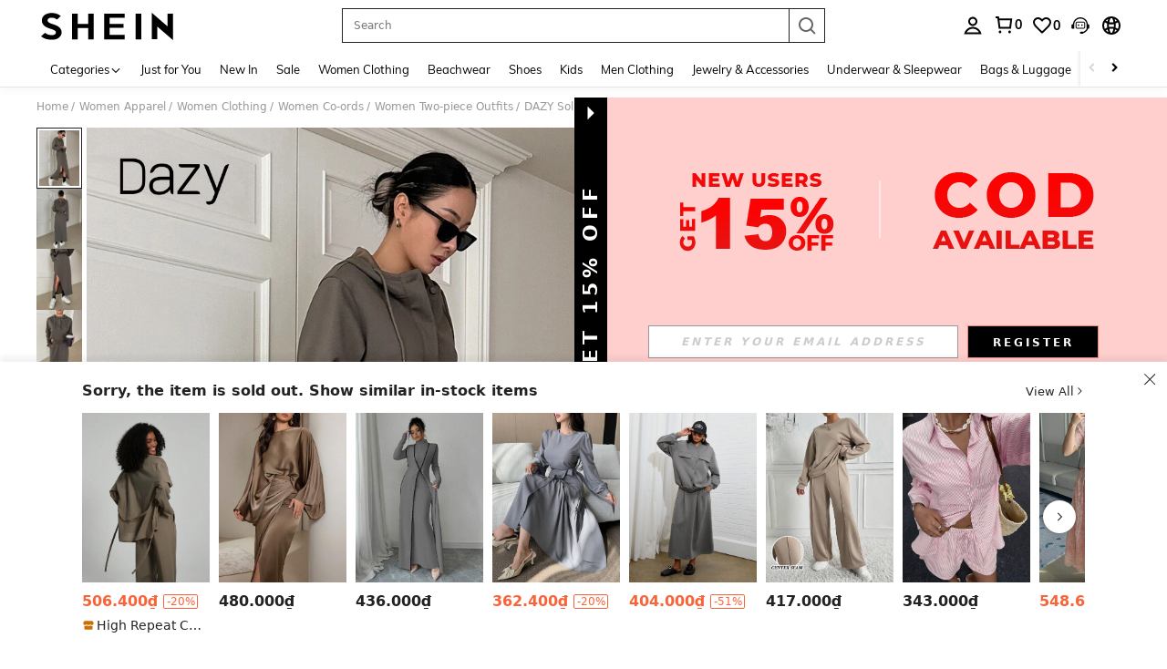

--- FILE ---
content_type: application/javascript
request_url: https://sc.ltwebstatic.com/she_dist/assets/70102.9b7f18d62a473d82.js
body_size: 2385
content:
(self.webpackChunkSHEIN_W=self.webpackChunkSHEIN_W||[]).push([[70102],{170102:(e,o,s)=>{"use strict";s.r(o),s.d(o,{default:()=>u});var r=s(274061);const i={class:"s-swiper-container s-swiper-container-vertical swiper-no-swiping store__atmosphere"},t={ref:"swiper",init:"false","destroy-on-disconnected":"false",class:"s-swiper-wrapper store__atmosphere-box"},l=(0,r.createElementVNode)("img",{src:"https://img.ltwebstatic.com/images3_ccc/2024/08/02/0e/172258728695cce69897541b23a1ed7cc0d69f8fdb.png",class:"store__atmosphere-dot",alt:""},null,-1),n=(0,r.createElementVNode)("img",{src:"https://img.ltwebstatic.com/images3_ccc/2024/08/02/35/172258730293a70b12875b95870901d1fe46e62169.png",class:"store__atmosphere-profile",alt:"Store atmosphere profile"},null,-1),a=["innerHTML"];var _=s(4143),c=s(712352),p=s(583579);const A={name:"StoreAtmosphereSwiper",props:{hasFollowInfo:{type:Boolean,default:!1},position:{type:String,default:""},storeAtmosphereInfo:{type:Array,default:()=>[]}},data:()=>({atmosphereSwiper:null}),computed:{atmosphereData(){let e=this.storeAtmosphereInfo;if(this.hasFollowInfo){var o;let s=[],r=(null===(o=e[0])||void 0===o?void 0:o.popTypeLength)||0;for(let o=0;o<e.length;o++)o%r===0&&s.push({isStoreFollow:!0}),s.push(e[o]);return s}return e},handleItemText:()=>e=>{const o=null!=e&&e.nameTip?`<span>${null==e?void 0:e.nameTip}</span>`:"",s=null!=e&&e.timeTip?`<span>${null==e?void 0:e.timeTip}</span>`:"";return(0,p.v)(o,s,e.multiLanguage)}},watch:{atmosphereData:{handler(e){null!=e&&e.length&&"undefined"!=typeof window&&this.$nextTick((()=>{var e;this.initSwiper(),null===(e=this.atmosphereSwiper)||void 0===e||e.update()}))},immediate:!0}},mounted(){(0,_.kz)()},unmounted(){var e,o;null===(e=this.atmosphereSwiper)||void 0===e||null===(o=e.destroy)||void 0===o||o.call(e)},methods:{initSwiper(){var e;const o=this.$refs.swiper;if(!o)return;const s={autoplay:{delay:(null===(e=this.atmosphereData)||void 0===e?void 0:e.length)>1?1500:0,disableOnInteraction:!1},modules:[c.Ij],speed:1e3,loop:!0,direction:"vertical",observer:!0,observeParents:!0,noSwiping:!0};Object.assign(o,s),o.initialize(),this.atmosphereSwiper=o.swiper}}};s(476860);const u=(0,s(196957).A)(A,[["render",function(e,o,s,_,c,p){return(0,r.openBlock)(),(0,r.createElementBlock)("div",i,[(0,r.createElementVNode)("swiper-container",t,[((0,r.openBlock)(!0),(0,r.createElementBlock)(r.Fragment,null,(0,r.renderList)(p.atmosphereData,((o,i)=>((0,r.openBlock)(),(0,r.createElementBlock)("swiper-slide",{key:i,class:(0,r.normalizeClass)(["s-swiper-slide swiper-slide store__atmosphere-item","showscroll"===s.position?"store__atmosphere-scroll":""])},[o.isStoreFollow?(0,r.renderSlot)(e.$slots,"followInfo",{key:0}):((0,r.openBlock)(),(0,r.createElementBlock)(r.Fragment,{key:1},[l,n,(0,r.createElementVNode)("span",{class:"store__atmosphere-text",innerHTML:p.handleItemText(o)},null,8,a)],64))],2)))),128))],512)])}],["__file","StoreAtmosphereSwiper.vue"]])},265127:(e,o,s)=>{"use strict";s.r(o),s.d(o,{default:()=>n});var r=s(655975),i=s.n(r),t=s(687277),l=s.n(t)()(i());l.push([e.id,".store__atmosphere{height:16px;overflow:hidden;position:relative}[mir] .store__atmosphere{margin:0}.store__atmosphere .s-swiper-wrapper{box-sizing:content-box;display:flex;height:100%;position:relative;width:100%}.store__atmosphere-box{width:100%}.store__atmosphere-item{align-items:center;display:flex;justify-content:flex-end;overflow:hidden;text-overflow:ellipsis;white-space:nowrap}.store__atmosphere-scroll{justify-content:flex-start}.store__atmosphere-dot{flex-shrink:0;height:8px;width:8px}.store__atmosphere-profile{flex-shrink:0;height:16px;width:16px}[mir] .store__atmosphere-profile{margin:0 6px}.store__atmosphere-text{color:#000;font-size:13px;font-style:normal;overflow:hidden;text-overflow:ellipsis;white-space:nowrap}.store__atmosphere-text>span{color:#767676}.store__atmosphere .s-swiper-slide{opacity:0;transition:opacity 2s linear 0s}.store__atmosphere .swiper-slide-active{opacity:1}","",{version:3,sources:["webpack://./public/src/pages/store_pages/storeIndependent/StoreAtmosphereSwiper.vue"],names:[],mappings:"AAGE,mBAIE,WAAA,CAFA,eAAA,CADA,iBA4BJ,CA7BE,yBAGE,QA0BJ,CA7BE,qCAUI,sBAAA,CADA,YAAA,CADA,WAAA,CAFA,iBAAA,CACA,UA6BN,CAvBE,uBACE,UAyBJ,CAvBE,wBAEE,kBAAA,CADA,YAAA,CAEA,wBAAA,CAEA,eAAA,CADA,sBAAA,CAEA,kBAyBJ,CAvBE,0BACE,0BAyBJ,CAvBE,uBAGE,aAAA,CADA,UAAA,CADA,SA2BJ,CAvBE,2BAGE,aAAA,CADA,WAAA,CADA,UA4BJ,CA7BE,iCAIE,YAyBJ,CAvBE,wBAME,UAAA,CAFA,cAAA,CACA,iBAAA,CAHA,eAAA,CADA,sBAAA,CAEA,kBA4BJ,CAxBI,6BACE,aA0BN,CAtBA,mCAEI,SAAA,CACA,+BAuBJ,CA1BA,wCAMI,SAuBJ",sourcesContent:["@import '~public/src/less/variables.less';@import '~public/src/less/mixins/lib.less';@import '~public/src/less/mixins/grid.less';@import '~public/src/less/mixins/buttons.less';@import '~public/src/less/mixins/clamp.less';@sui_color_brand: #000000;@sui_color_main: #222222;@sui_color_discount: #FA6338;@sui_color_discount_dark: #C44A01;@sui_color_promo: #FA6338;@sui_color_promo_dark: #C44A01;@sui_color_promo_bg: #FFF6F3;@sui_color_highlight: #C44A01;@sui_color_highlight_special: #337EFF;@sui_color_welfare: #FA6338;@sui_color_welfare_dark: #C44A01;@sui_color_welfare_bg: #FFF6F3;@sui_color_honor: #FACF19;@sui_color_safety: #198055;@sui_color_safety_bg: #F5FCFB;@sui_color_new: #3CBD45;@sui_color_link: #2D68A8;@sui_color_note_light_bg: #EFF3F8;@sui_color_flash: #FACF19;@sui_color_guide: #FE3B30;@sui_color_unusual: #BF4123;@sui_color_unusual_bg: #FAF0EE;@sui_color_success: #198055;@sui_color_prompt_unusual: #FFE1DB;@sui_color_prompt_warning: #FFF1D5;@sui_color_prompt_success: #E5F5E6;@sui_color_prompt_common: #D9EAFF;@sui_color_button_stroke_light: #BBBBBB;@sui_color_micro_emphasis: #A86104;@sui_color_micro_emphasis_bg: #FFF8EB;@sui_color_lightgreen: #198055;@sui_color_warning: #EF9B00;@sui_color_black: #000000;@sui_color_black_alpha80: rgba(0,0,0,.8);@sui_color_black_alpha60: rgba(0,0,0,.6);@sui_color_black_alpha30: rgba(0,0,0,.3);@sui_color_black_alpha16: rgba(0,0,0,.16);@sui_color_white: #ffffff;@sui_color_white_alpha80: rgba(255,255,255,.8);@sui_color_white_alpha60: rgba(255,255,255,.6);@sui_color_white_alpha30: rgba(255,255,255,.3);@sui_color_white_alpha96: rgba(255,255,255,.96);@sui_color_gray_dark1: #222222;@sui_color_gray_alpha60: rgba(34,34,34,.6);@sui_color_gray_alpha30: rgba(34,34,34,.3);@sui_color_gray_dark2: #666666;@sui_color_gray_dark3: #767676;@sui_color_gray_light1: #959595;@sui_color_gray_light2: #bbbbbb;@sui_color_gray_light3: #cccccc;@sui_color_gray_weak1: #e5e5e5;@sui_color_gray_weak2: #F6F6F6;@sui_color_gray_weak1a: #F2F2F2;@sui_color_club_rosegold_dark1: #873C00;@sui_color_club_rosegold_dark2: #C96E3F;@sui_color_club_rosegold_dark3: #DA7E50;@sui_color_club_rosegold_dark4: #EAA27E;@sui_color_club_rosegold: #FFBA97;@sui_color_club_rosegold_light1: #FFD8C4;@sui_color_club_rosegold_light2: #FFE2D3;@sui_color_club_gold: #FEECC3;@sui_color_club_black: #161616;@sui_color_club_orange: #FF7F46;\n\n.store {\n  &__atmosphere {\n    position: relative;\n    overflow: hidden;\n    margin: 0;\n    height: 16px;\n    .s-swiper-wrapper{\n      position: relative;\n      width: 100%;\n      height: 100%;\n      display: flex;\n      box-sizing: content-box;\n    }\n  }\n  &__atmosphere-box {\n    width: 100%;\n  }\n  &__atmosphere-item {\n    display: flex;\n    align-items: center;\n    justify-content: flex-end;\n    text-overflow: ellipsis;\n    overflow: hidden;\n    white-space: nowrap;\n  }\n  &__atmosphere-scroll{\n    justify-content: flex-start;\n  }\n  &__atmosphere-dot{\n    width: 8px;\n    height: 8px;\n    flex-shrink: 0;\n  }\n  &__atmosphere-profile{\n    width: 16px;\n    height: 16px;\n    flex-shrink: 0;\n    margin: 0 6px;\n  }\n  &__atmosphere-text {\n    text-overflow: ellipsis;\n    overflow: hidden;\n    white-space: nowrap;\n    font-size: 13px;\n    font-style: normal;\n    color: #000;\n    & > span {\n      color: #767676;\n    }\n  }\n}\n.store__atmosphere{\n   .s-swiper-slide{\n    opacity: 0;\n    transition: opacity 2s linear 0s;\n  }\n   .swiper-slide-active{\n    opacity: 1;\n  }\n}\n"],sourceRoot:""}]);const n=l},476860:(e,o,s)=>{var r=s(265127);r.__esModule&&(r=r.default),"string"==typeof r&&(r=[[e.id,r,""]]),r.locals&&(e.exports=r.locals);(0,s(474424).A)("714926b0",r,!0,{})}}]);
//# sourceMappingURL=70102.9b7f18d62a473d82.js.map

--- FILE ---
content_type: text/plain;charset=UTF-8
request_url: https://us-fp.apitd.net/web/v2?partner=shein_central
body_size: 581
content:
{"code":"000","result":"AhwlPRd1sIT4kWgLa1Y8Z7SPlErjZTa/rnKemKeYS4B8ks/3DXIh5iQAp7EKhSJK4PwNBc9qU6AvsFqW2rWCXgZAffwvLJvWL6vP92+YOtekkd3+Ilm2U9TLQuuSoR/nUo8ykLcGogI/F+VQ+Sxv5eQlQnS2NyPNnfWCoKxJLlMWRKv+Otjn4skiJf86sfQQuk85yGC9EB4C1Mq+rWt262c+DckB3VO+EKb/9UAfUjwSdPSx00irCy6yedrVsV3vfv/z9Vk15OiYFXiDmBP9CN278AaNSyVpto5hGnq7KOp2PHo8o9Qmda8V0YRLuG29wyCcI+wJOMN+SGJUcjxJ9AZUV+8JhX9+CXJrySibqLUVWFDpWcpCGzDdWtpU0AjfTdx4N6w6t3grBN68MvB/lT8m3Yu04JUvlJYiu34Ud3GoGHZB5MM+8J1hGS8rhpkgq9NZRGLwDV/J+MQFk9hZypH56+099XaehVgj33lox4u6/abUWkRRrWGEYLb8+zrOC8/QqFk1uGNP3NVr3bhALQ==","requestId":"dwtkk38b9pw1tchxiil8d8kapaia3fzs4olxse9rkvixo4om"}

--- FILE ---
content_type: text/javascript; charset=utf-8
request_url: https://www.shein.com.vn/devices/v3/profile/web?callback=smCB_1769789701150&organization=FPNyuLhAtVnAeldjikus&smdata=W7N7Uu94bq%2BVmrg%2BpkkKvFZgZI6vVFKHgjeKOTp0bLzoOOLLAffyhXGjWhVCHtuHxVFG9mnTlWApxOBVVGbMzS%2B2aJX3o0NWvrWmDkpFEZ%2B9tILmq%2FEbuvDQeSEcqqvwtMhYnWsWYdMPIAJgiui1SwLWG4Pf7%2FH%2BculbN6U8R90ilLvIxnoDasMj6A8jtfqCRFwnDTQ9O9slsjC17D62VAMGtCauieKjg8tTDrkiiXbnB%2BYmRaCz73D0eKeaGD11Pgs2dth9LEKEBccnHaHE2rNowUYdTRcnjqkMW55ip%2Bv9gQDj6y4WN5950%2FvsPUg3sC9fpKbJ%2F7MYqfEwBaZjTy%2FiEZgqqOwQXLYwC8lFwb3d8gQ2SRfaUVaEjasxNBMoMkxFARPWSjtMy8rkflBKBOGEHeEY%2F1S8zxMoteb%2B0L06wdW4j%2BI4z9bqtdiTotrNuJnxvy3yYaZnF5En0eENxk%2BzyTCNp9D5VZMEQzWcZrEBY5lV3Z3zGfiLtuSB8BCbyLoOTZ%2FLJjlFT13HbqaLOhANv3CKCSQtA6DdVBaPIjeuF5jlijrQ47BKBmiOmce9hvkL2zUwLe4Lov0BeNfDvFDt%2B83YctAEUTXdD7SPUzNBhz58TsGawF7vRFQkuBtMm7ZDkAyeLys32fjLof9m%2FsK65AWVmRUc%2Fe25ZGSBsYpfMTQHAOg2r%2B7Yx7ikm9jj%2FnK%2BRpcORGkEXU%2BZ%2B0IuNgBnokWu1eTdE%2BYNhaYePJYkz8mSWmJ06j5MJzIMyA60HlM3rpkrJR1D%2Bn%2BRiopkhHoronPrRfZTiI6ACn3zf3QhGHQtkPrW0qkAuLp7nIyWxayKWm6Fri6yJeunKsJ0jap2YW6blNiP0az%2FROChWb4gFD8Rqhpl4s29UZYSZXb1lBioqkVBYB2Gu%2B0w%2Bgd%2BJ8FaPC2EZ5Xn3XwLJWQesWlcCJcJUD77e9ZnLiqE8CIhu2rjPXg2xjyHXkDB1KlWAeLQEjPyZx1avKigfjwk7UFglkyfqxIL2keoTQNNBVQWi0VLd21U2HFH4eIQos5qIVPd8QMFadK%2BnrTz99%2F7gDdCL8%2FKNPiQCqaG6MOmJQO7IzfBJgKLALoi2U5v9k77Gd4NedJi%2BD%2FsFwQlrfzBdqFadH5f02mYbD56of2d3zEwmQzLO0N9d7rcBFpaFL5zWAL%2F6mBKNYy3E%2FKv2zWCdYTAYsI31EsOyOXhDgASa5LCTLfm8q4SSrFXyXKq3UfDT9X3jV7pGqTbx%2BC17ajbXhoPLrRzi%2FEWPvITapQCC57iLiTLiwwAy1h574Sz%2BVQP1LgrSXBZ%2F%2F%2F9hNNdsGheLm3EEGRORaK1IBt7WYzVt%2FKOy2T2F41971mdpz7SKpYurPBlLbHUcQ8Un3SI7q77077VwuSgr02eA0w%3D%3D1487577677129&os=web&version=2.0.0
body_size: -193
content:
window['smCB_1769789701150'] && smCB_1769789701150({"code":1100,"detail":{"len":"12","sign":"kqnHTg5SnnBnnV8ta/7z7A==","timestamp":"1487582755342"},"requestId":"c9772854ba3546ca7f7bb28010a57612"})

--- FILE ---
content_type: text/javascript
request_url: https://metrics.fitanalytics.com/metrics/widget?garmentId=&event=load&value=false&iid=751qkhrcas&platform=desktop&widget_version=&shop_country=VN&shop_language=en&experiments=&hostname=www.shein.com.vn&firedAt=1769789713&shortSid=&ps=0&ssrc=&_=1769789713051&callback=Zepto1769789709690
body_size: -156
content:
/**/ typeof Zepto1769789709690 === 'function' && Zepto1769789709690({"received":true});